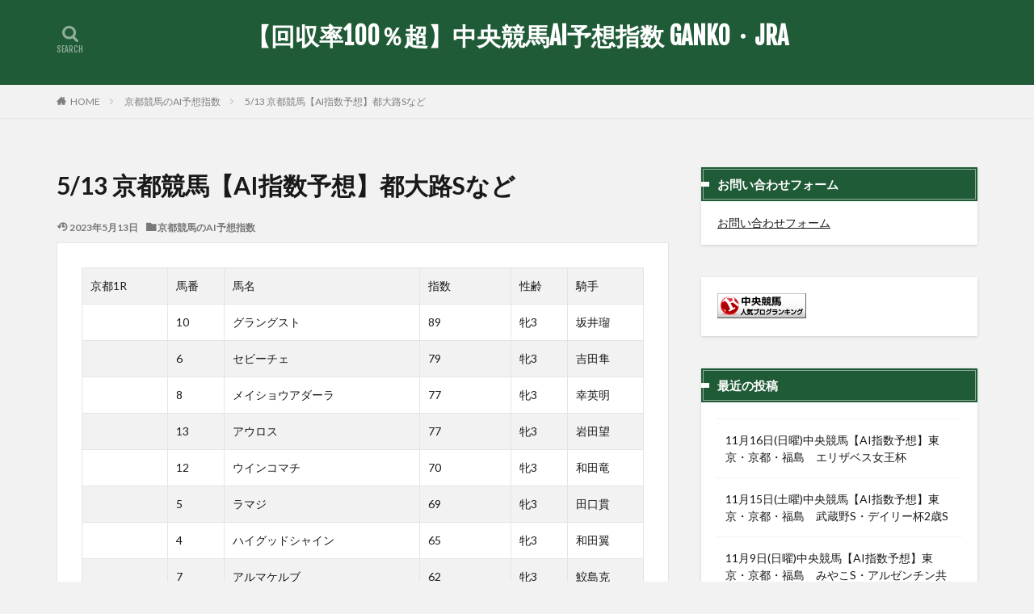

--- FILE ---
content_type: text/html; charset=UTF-8
request_url: https://jra-point.com/archives/3435
body_size: 15402
content:
<!DOCTYPE html><html dir="ltr" lang="ja" prefix="og: https://ogp.me/ns#" prefix="og: http://ogp.me/ns#"><head prefix="og: http://ogp.me/ns# fb: http://ogp.me/ns/fb# article: http://ogp.me/ns/article#"><meta charset="UTF-8"><link media="all" href="https://jra-point.com/wp-content/cache/autoptimize/css/autoptimize_b985b9d5129bcb3c0947b721a4667180.css" rel="stylesheet"><title>5/13 京都競馬【AI指数予想】都大路Sなど - 【回収率100％超】中央競馬AI予想指数 GANKO・JRA</title><meta name="description" content="京都1R 馬番 馬名 指数 性齢 騎手 10 グラングスト 89 牝3 坂井瑠 6 セビーチェ 79 牝3 吉" /><meta name="robots" content="max-image-preview:large" /><meta name="author" content="GANKO"/><link rel="canonical" href="https://jra-point.com/archives/3435" /><meta name="generator" content="All in One SEO (AIOSEO) 4.9.0" /><meta property="og:locale" content="ja_JP" /><meta property="og:site_name" content="【回収率100％超】中央競馬AI予想指数 GANKO・JRA -" /><meta property="og:type" content="article" /><meta property="og:title" content="5/13 京都競馬【AI指数予想】都大路Sなど - 【回収率100％超】中央競馬AI予想指数 GANKO・JRA" /><meta property="og:description" content="京都1R 馬番 馬名 指数 性齢 騎手 10 グラングスト 89 牝3 坂井瑠 6 セビーチェ 79 牝3 吉" /><meta property="og:url" content="https://jra-point.com/archives/3435" /><meta property="article:published_time" content="2023-05-12T16:05:28+00:00" /><meta property="article:modified_time" content="2023-05-12T17:19:55+00:00" /><meta name="twitter:card" content="summary_large_image" /><meta name="twitter:title" content="5/13 京都競馬【AI指数予想】都大路Sなど - 【回収率100％超】中央競馬AI予想指数 GANKO・JRA" /><meta name="twitter:description" content="京都1R 馬番 馬名 指数 性齢 騎手 10 グラングスト 89 牝3 坂井瑠 6 セビーチェ 79 牝3 吉" /> <script type="application/ld+json" class="aioseo-schema">{"@context":"https:\/\/schema.org","@graph":[{"@type":"BlogPosting","@id":"https:\/\/jra-point.com\/archives\/3435#blogposting","name":"5\/13 \u4eac\u90fd\u7af6\u99ac\u3010AI\u6307\u6570\u4e88\u60f3\u3011\u90fd\u5927\u8defS\u306a\u3069 - \u3010\u56de\u53ce\u7387100\uff05\u8d85\u3011\u4e2d\u592e\u7af6\u99acAI\u4e88\u60f3\u6307\u6570 GANKO\u30fbJRA","headline":"5\/13 \u4eac\u90fd\u7af6\u99ac\u3010AI\u6307\u6570\u4e88\u60f3\u3011\u90fd\u5927\u8defS\u306a\u3069","author":{"@id":"https:\/\/jra-point.com\/archives\/author\/admin#author"},"publisher":{"@id":"https:\/\/jra-point.com\/#organization"},"image":{"@type":"ImageObject","url":"https:\/\/jra-point.com\/wp-content\/uploads\/2023\/01\/fresa-e1749656714127.webp","width":500,"height":333},"datePublished":"2023-05-13T01:05:28+09:00","dateModified":"2023-05-13T02:19:55+09:00","inLanguage":"ja","mainEntityOfPage":{"@id":"https:\/\/jra-point.com\/archives\/3435#webpage"},"isPartOf":{"@id":"https:\/\/jra-point.com\/archives\/3435#webpage"},"articleSection":"\u4eac\u90fd\u7af6\u99ac\u306eAI\u4e88\u60f3\u6307\u6570"},{"@type":"BreadcrumbList","@id":"https:\/\/jra-point.com\/archives\/3435#breadcrumblist","itemListElement":[{"@type":"ListItem","@id":"https:\/\/jra-point.com#listItem","position":1,"name":"Home","item":"https:\/\/jra-point.com","nextItem":{"@type":"ListItem","@id":"https:\/\/jra-point.com\/archives\/category\/%e4%ba%ac%e9%83%bd%e7%ab%b6%e9%a6%ac%e3%81%aeai%e4%ba%88%e6%83%b3%e6%8c%87%e6%95%b0#listItem","name":"\u4eac\u90fd\u7af6\u99ac\u306eAI\u4e88\u60f3\u6307\u6570"}},{"@type":"ListItem","@id":"https:\/\/jra-point.com\/archives\/category\/%e4%ba%ac%e9%83%bd%e7%ab%b6%e9%a6%ac%e3%81%aeai%e4%ba%88%e6%83%b3%e6%8c%87%e6%95%b0#listItem","position":2,"name":"\u4eac\u90fd\u7af6\u99ac\u306eAI\u4e88\u60f3\u6307\u6570","item":"https:\/\/jra-point.com\/archives\/category\/%e4%ba%ac%e9%83%bd%e7%ab%b6%e9%a6%ac%e3%81%aeai%e4%ba%88%e6%83%b3%e6%8c%87%e6%95%b0","nextItem":{"@type":"ListItem","@id":"https:\/\/jra-point.com\/archives\/3435#listItem","name":"5\/13 \u4eac\u90fd\u7af6\u99ac\u3010AI\u6307\u6570\u4e88\u60f3\u3011\u90fd\u5927\u8defS\u306a\u3069"},"previousItem":{"@type":"ListItem","@id":"https:\/\/jra-point.com#listItem","name":"Home"}},{"@type":"ListItem","@id":"https:\/\/jra-point.com\/archives\/3435#listItem","position":3,"name":"5\/13 \u4eac\u90fd\u7af6\u99ac\u3010AI\u6307\u6570\u4e88\u60f3\u3011\u90fd\u5927\u8defS\u306a\u3069","previousItem":{"@type":"ListItem","@id":"https:\/\/jra-point.com\/archives\/category\/%e4%ba%ac%e9%83%bd%e7%ab%b6%e9%a6%ac%e3%81%aeai%e4%ba%88%e6%83%b3%e6%8c%87%e6%95%b0#listItem","name":"\u4eac\u90fd\u7af6\u99ac\u306eAI\u4e88\u60f3\u6307\u6570"}}]},{"@type":"Organization","@id":"https:\/\/jra-point.com\/#organization","name":"\u3010\u56de\u53ce\u7387100\uff05\u8d85\u3011\u4e2d\u592e\u7af6\u99acAI\u4e88\u60f3\u6307\u6570 GANKO\u30fbJRA","url":"https:\/\/jra-point.com\/"},{"@type":"Person","@id":"https:\/\/jra-point.com\/archives\/author\/admin#author","url":"https:\/\/jra-point.com\/archives\/author\/admin","name":"GANKO","image":{"@type":"ImageObject","@id":"https:\/\/jra-point.com\/archives\/3435#authorImage","url":"https:\/\/secure.gravatar.com\/avatar\/cff6b796064ff3139cff00d4b2b79169b6fc3400e80594eede13fbfdb0b87bc1?s=96&d=mm&r=g","width":96,"height":96,"caption":"GANKO"}},{"@type":"WebPage","@id":"https:\/\/jra-point.com\/archives\/3435#webpage","url":"https:\/\/jra-point.com\/archives\/3435","name":"5\/13 \u4eac\u90fd\u7af6\u99ac\u3010AI\u6307\u6570\u4e88\u60f3\u3011\u90fd\u5927\u8defS\u306a\u3069 - \u3010\u56de\u53ce\u7387100\uff05\u8d85\u3011\u4e2d\u592e\u7af6\u99acAI\u4e88\u60f3\u6307\u6570 GANKO\u30fbJRA","description":"\u4eac\u90fd1R \u99ac\u756a \u99ac\u540d \u6307\u6570 \u6027\u9f62 \u9a0e\u624b 10 \u30b0\u30e9\u30f3\u30b0\u30b9\u30c8 89 \u725d3 \u5742\u4e95\u7460 6 \u30bb\u30d3\u30fc\u30c1\u30a7 79 \u725d3 \u5409","inLanguage":"ja","isPartOf":{"@id":"https:\/\/jra-point.com\/#website"},"breadcrumb":{"@id":"https:\/\/jra-point.com\/archives\/3435#breadcrumblist"},"author":{"@id":"https:\/\/jra-point.com\/archives\/author\/admin#author"},"creator":{"@id":"https:\/\/jra-point.com\/archives\/author\/admin#author"},"image":{"@type":"ImageObject","url":"https:\/\/jra-point.com\/wp-content\/uploads\/2023\/01\/fresa-e1749656714127.webp","@id":"https:\/\/jra-point.com\/archives\/3435\/#mainImage","width":500,"height":333},"primaryImageOfPage":{"@id":"https:\/\/jra-point.com\/archives\/3435#mainImage"},"datePublished":"2023-05-13T01:05:28+09:00","dateModified":"2023-05-13T02:19:55+09:00"},{"@type":"WebSite","@id":"https:\/\/jra-point.com\/#website","url":"https:\/\/jra-point.com\/","name":"\u3010\u56de\u53ce\u7387100\uff05\u8d85\u3011\u4e2d\u592e\u7af6\u99acAI\u4e88\u60f3\u6307\u6570 GANKO\u30fbJRA","inLanguage":"ja","publisher":{"@id":"https:\/\/jra-point.com\/#organization"}}]}</script> <link rel='dns-prefetch' href='//www.googletagmanager.com' /><link rel="https://api.w.org/" href="https://jra-point.com/wp-json/" /><link rel="alternate" title="JSON" type="application/json" href="https://jra-point.com/wp-json/wp/v2/posts/3435" /><link rel="alternate" title="oEmbed (JSON)" type="application/json+oembed" href="https://jra-point.com/wp-json/oembed/1.0/embed?url=https%3A%2F%2Fjra-point.com%2Farchives%2F3435" /><link rel="alternate" title="oEmbed (XML)" type="text/xml+oembed" href="https://jra-point.com/wp-json/oembed/1.0/embed?url=https%3A%2F%2Fjra-point.com%2Farchives%2F3435&#038;format=xml" /><meta name="generator" content="Site Kit by Google 1.156.0" /><link class="css-async" rel href="https://jra-point.com/wp-content/themes/the-thor/css/icon.min.css"><link class="css-async" rel href="https://fonts.googleapis.com/css?family=Lato:100,300,400,700,900"><link class="css-async" rel href="https://fonts.googleapis.com/css?family=Fjalla+One"><link rel="canonical" href="https://jra-point.com/archives/3435" /> <script src="https://ajax.googleapis.com/ajax/libs/jquery/1.12.4/jquery.min.js"></script> <meta http-equiv="X-UA-Compatible" content="IE=edge"><meta name="viewport" content="width=device-width, initial-scale=1, viewport-fit=cover"/><style>.widget.widget_nav_menu ul.menu{border-color: rgba(32,91,55,0.15);}.widget.widget_nav_menu ul.menu li{border-color: rgba(32,91,55,0.75);}.widget.widget_nav_menu ul.menu .sub-menu li{border-color: rgba(32,91,55,0.15);}.widget.widget_nav_menu ul.menu .sub-menu li .sub-menu li:first-child{border-color: rgba(32,91,55,0.15);}.widget.widget_nav_menu ul.menu li a:hover{background-color: rgba(32,91,55,0.75);}.widget.widget_nav_menu ul.menu .current-menu-item > a{background-color: rgba(32,91,55,0.75);}.widget.widget_nav_menu ul.menu li .sub-menu li a:before {color:#205b37;}.widget.widget_nav_menu ul.menu li a{background-color:#205b37;}.widget.widget_nav_menu ul.menu .sub-menu a:hover{color:#205b37;}.widget.widget_nav_menu ul.menu .sub-menu .current-menu-item a{color:#205b37;}.widget.widget_categories ul{border-color: rgba(32,91,55,0.15);}.widget.widget_categories ul li{border-color: rgba(32,91,55,0.75);}.widget.widget_categories ul .children li{border-color: rgba(32,91,55,0.15);}.widget.widget_categories ul .children li .children li:first-child{border-color: rgba(32,91,55,0.15);}.widget.widget_categories ul li a:hover{background-color: rgba(32,91,55,0.75);}.widget.widget_categories ul .current-menu-item > a{background-color: rgba(32,91,55,0.75);}.widget.widget_categories ul li .children li a:before {color:#205b37;}.widget.widget_categories ul li a{background-color:#205b37;}.widget.widget_categories ul .children a:hover{color:#205b37;}.widget.widget_categories ul .children .current-menu-item a{color:#205b37;}.widgetSearch__input:hover{border-color:#205b37;}.widgetCatTitle{background-color:#205b37;}.widgetCatTitle__inner{background-color:#205b37;}.widgetSearch__submit:hover{background-color:#205b37;}.widgetProfile__sns{background-color:#205b37;}.widget.widget_calendar .calendar_wrap tbody a:hover{background-color:#205b37;}.widget ul li a:hover{color:#205b37;}.widget.widget_rss .rsswidget:hover{color:#205b37;}.widget.widget_tag_cloud a:hover{background-color:#205b37;}.widget select:hover{border-color:#205b37;}.widgetSearch__checkLabel:hover:after{border-color:#205b37;}.widgetSearch__check:checked .widgetSearch__checkLabel:before, .widgetSearch__check:checked + .widgetSearch__checkLabel:before{border-color:#205b37;}.widgetTab__item.current{border-top-color:#205b37;}.widgetTab__item:hover{border-top-color:#205b37;}.searchHead__title{background-color:#205b37;}.searchHead__submit:hover{color:#205b37;}.menuBtn__close:hover{color:#205b37;}.menuBtn__link:hover{color:#205b37;}@media only screen and (min-width: 992px){.menuBtn__link {background-color:#205b37;}}.t-headerCenter .menuBtn__link:hover{color:#205b37;}.searchBtn__close:hover{color:#205b37;}.searchBtn__link:hover{color:#205b37;}.breadcrumb__item a:hover{color:#205b37;}.pager__item{color:#205b37;}.pager__item:hover, .pager__item-current{background-color:#205b37; color:#fff;}.page-numbers{color:#205b37;}.page-numbers:hover, .page-numbers.current{background-color:#205b37; color:#fff;}.pagePager__item{color:#205b37;}.pagePager__item:hover, .pagePager__item-current{background-color:#205b37; color:#fff;}.heading a:hover{color:#205b37;}.eyecatch__cat{background-color:#205b37;}.the__category{background-color:#205b37;}.dateList__item a:hover{color:#205b37;}.controllerFooter__item:last-child{background-color:#205b37;}.controllerFooter__close{background-color:#205b37;}.bottomFooter__topBtn{background-color:#205b37;}.mask-color{background-color:#205b37;}.mask-colorgray{background-color:#205b37;}.pickup3__item{background-color:#205b37;}.categoryBox__title{color:#205b37;}.comments__list .comment-meta{background-color:#205b37;}.comment-respond .submit{background-color:#205b37;}.prevNext__pop{background-color:#205b37;}.swiper-pagination-bullet-active{background-color:#205b37;}.swiper-slider .swiper-button-next, .swiper-slider .swiper-container-rtl .swiper-button-prev, .swiper-slider .swiper-button-prev, .swiper-slider .swiper-container-rtl .swiper-button-next	{background-color:#205b37;}body{background:#f2f2f2 url(https://thor-demo.fit-theme.com/wp-content/uploads/2018/12/haikei.jpg) repeat center center;}.t-headerColor .l-header{background-color:#205b37;}.t-headerColor .globalNavi::before{background: -webkit-gradient(linear,left top,right top,color-stop(0%,rgba(255,255,255,0)),color-stop(100%,#205b37));}.t-headerColor .subNavi__link-pickup:hover{color:#205b37;}.snsFooter{background-color:#205b37}.widget-main .heading.heading-widget{background-color:#205b37}.widget-main .heading.heading-widgetsimple{background-color:#205b37}.widget-main .heading.heading-widgetsimplewide{background-color:#205b37}.widget-main .heading.heading-widgetwide{background-color:#205b37}.widget-main .heading.heading-widgetbottom:before{border-color:#205b37}.widget-main .heading.heading-widgetborder{border-color:#205b37}.widget-main .heading.heading-widgetborder::before,.widget-main .heading.heading-widgetborder::after{background-color:#205b37}.widget-side .heading.heading-widget{background-color:#205b37}.widget-side .heading.heading-widgetsimple{background-color:#205b37}.widget-side .heading.heading-widgetsimplewide{background-color:#205b37}.widget-side .heading.heading-widgetwide{background-color:#205b37}.widget-side .heading.heading-widgetbottom:before{border-color:#205b37}.widget-side .heading.heading-widgetborder{border-color:#205b37}.widget-side .heading.heading-widgetborder::before,.widget-side .heading.heading-widgetborder::after{background-color:#205b37}.widget-foot .heading.heading-widget{background-color:#205b37}.widget-foot .heading.heading-widgetsimple{background-color:#205b37}.widget-foot .heading.heading-widgetsimplewide{background-color:#205b37}.widget-foot .heading.heading-widgetwide{background-color:#205b37}.widget-foot .heading.heading-widgetbottom:before{border-color:#205b37}.widget-foot .heading.heading-widgetborder{border-color:#205b37}.widget-foot .heading.heading-widgetborder::before,.widget-foot .heading.heading-widgetborder::after{background-color:#205b37}.widget-menu .heading.heading-widget{background-color:#205b37}.widget-menu .heading.heading-widgetsimple{background-color:#205b37}.widget-menu .heading.heading-widgetsimplewide{background-color:#205b37}.widget-menu .heading.heading-widgetwide{background-color:#205b37}.widget-menu .heading.heading-widgetbottom:before{border-color:#205b37}.widget-menu .heading.heading-widgetborder{border-color:#205b37}.widget-menu .heading.heading-widgetborder::before,.widget-menu .heading.heading-widgetborder::after{background-color:#205b37}.still{height: 260px;}@media only screen and (min-width: 768px){.still {height: 450px;}}.swiper-slide2.mask.mask-color{background-color:#c2e2ba}.swiper-slide3.mask.mask-color{background-color:#ddc1c1}.rankingBox__bg{background-color:#205b37}.the__ribbon{background-color:#dd5454}.the__ribbon:after{border-left-color:#dd5454; border-right-color:#dd5454}.eyecatch__link.eyecatch__link-mask:hover::after {background-color: rgba(198,145,180,0.5);}.eyecatch__link.eyecatch__link-maskzoom:hover::after {background-color: rgba(198,145,180,0.5);}.eyecatch__link.eyecatch__link-maskzoomrotate:hover::after {background-color: rgba(198,145,180,0.5);}.content .afTagBox__btnDetail{background-color:#205b37;}.widget .widgetAfTag__btnDetail{background-color:#205b37;}.content .afTagBox__btnAf{background-color:#205b37;}.widget .widgetAfTag__btnAf{background-color:#205b37;}.content a{color:#0048ff;}.phrase a{color:#0048ff;}.content .sitemap li a:hover{color:#0048ff;}.content h2 a:hover,.content h3 a:hover,.content h4 a:hover,.content h5 a:hover{color:#0048ff;}.content ul.menu li a:hover{color:#0048ff;}.content .es-LiconBox:before{background-color:#a83f3f;}.content .es-LiconCircle:before{background-color:#a83f3f;}.content .es-BTiconBox:before{background-color:#a83f3f;}.content .es-BTiconCircle:before{background-color:#a83f3f;}.content .es-BiconObi{border-color:#a83f3f;}.content .es-BiconCorner:before{background-color:#a83f3f;}.content .es-BiconCircle:before{background-color:#a83f3f;}.content .es-BmarkHatena::before{background-color:#005293;}.content .es-BmarkExcl::before{background-color:#b60105;}.content .es-BmarkQ::before{background-color:#005293;}.content .es-BmarkQ::after{border-top-color:#005293;}.content .es-BmarkA::before{color:#b60105;}.content .es-BsubTradi::before{color:#ffffff;background-color:#b60105;border-color:#b60105;}.btn__link-primary{color:#ffffff; background-color:#0fe213;}.content .btn__link-primary{color:#ffffff; background-color:#0fe213;}.searchBtn__contentInner .btn__link-search{color:#ffffff; background-color:#0fe213;}.btn__link-secondary{color:#ffffff; background-color:#3f3f3f;}.content .btn__link-secondary{color:#ffffff; background-color:#3f3f3f;}.btn__link-search{color:#ffffff; background-color:#3f3f3f;}.btn__link-normal{color:#3f3f3f;}.content .btn__link-normal{color:#3f3f3f;}.btn__link-normal:hover{background-color:#3f3f3f;}.content .btn__link-normal:hover{background-color:#3f3f3f;}.comments__list .comment-reply-link{color:#3f3f3f;}.comments__list .comment-reply-link:hover{background-color:#3f3f3f;}@media only screen and (min-width: 992px){.subNavi__link-pickup{color:#3f3f3f;}}@media only screen and (min-width: 992px){.subNavi__link-pickup:hover{background-color:#3f3f3f;}}.partsH2-12 h2{color:#191919; border-left-color:#8fa8bf; border-bottom-color:#d8d8d8;}.partsH3-25 h3{color:#191919; background-color:#9cedd3;}.partsH3-25 h3::after{border-top-color:#9cedd3;}.content h4{color:#191919}.content h5{color:#191919}.content ul > li::before{color:#dd9b9b;}.content ul{color:#191919;}.content ol > li::before{color:#a83f3f; border-color:#a83f3f;}.content ol > li > ol > li::before{background-color:#a83f3f; border-color:#a83f3f;}.content ol > li > ol > li > ol > li::before{color:#a83f3f; border-color:#a83f3f;}.content ol{color:#191919;}.content .balloon .balloon__text{color:#191919; background-color:#f2f2f2;}.content .balloon .balloon__text-left:before{border-left-color:#f2f2f2;}.content .balloon .balloon__text-right:before{border-right-color:#f2f2f2;}.content .balloon-boder .balloon__text{color:#191919; background-color:#ffffff;  border-color:#d8d8d8;}.content .balloon-boder .balloon__text-left:before{border-left-color:#d8d8d8;}.content .balloon-boder .balloon__text-left:after{border-left-color:#ffffff;}.content .balloon-boder .balloon__text-right:before{border-right-color:#d8d8d8;}.content .balloon-boder .balloon__text-right:after{border-right-color:#ffffff;}.content blockquote{color:#191919; background-color:#f2f2f2;}.content blockquote::before{color:#d8d8d8;}.content table{color:#191919; border-top-color:#E5E5E5; border-left-color:#E5E5E5;}.content table th{background:#7f7f7f; color:#ffffff; ;border-right-color:#E5E5E5; border-bottom-color:#E5E5E5;}.content table td{background:#ffffff; ;border-right-color:#E5E5E5; border-bottom-color:#E5E5E5;}.content table tr:nth-child(odd) td{background-color:#f2f2f2;}</style><meta property="og:site_name" content="【回収率100％超】中央競馬AI予想指数 GANKO・JRA" /><meta property="og:type" content="article" /><meta property="og:title" content="5/13 京都競馬【AI指数予想】都大路Sなど" /><meta property="og:description" content="京都1R 馬番 馬名 指数 性齢 騎手 10 グラングスト 89 牝3 坂井瑠 6 セビーチェ 79 牝3 吉田隼 8 メイショウアダーラ 77 牝3 幸英明 13 アウロス 77 牝3 岩田望 12 ウインコマチ 70 牝3 和田竜 5 " /><meta property="og:url" content="https://jra-point.com/archives/3435" /><meta property="og:image" content="https://jra-point.com/wp-content/uploads/2023/01/fresa-768x512.webp" /><meta name="twitter:card" content="summary_large_image" /><meta name="twitter:site" content="@keibapoint" />  <script defer src="https://www.googletagmanager.com/gtag/js?id=G-G5TL6W1Y2X"></script> <script defer src="[data-uri]"></script> </head><body class="t-naviNoneSp t-headerCenter t-headerColor t-footerFixed" id="top"><header class="l-header l-header-border"><div class="container container-header"><meta name="referrer" content="unsafe-url"><p class="siteTitle"><a class="siteTitle__link" href="https://jra-point.com">【回収率100％超】中央競馬AI予想指数 GANKO・JRA </a></p><nav class="subNavi"></nav><div class="searchBtn searchBtn-zero"> <input class="searchBtn__checkbox" id="searchBtn-checkbox" type="checkbox"> <label class="searchBtn__link searchBtn__link-text icon-search" for="searchBtn-checkbox"></label> <label class="searchBtn__unshown" for="searchBtn-checkbox"></label><div class="searchBtn__content"><div class="searchBtn__scroll"><label class="searchBtn__close" for="searchBtn-checkbox"><i class="icon-close"></i>CLOSE</label><div class="searchBtn__contentInner"><aside class="widget"><div class="widgetSearch"><h3 class="heading heading-tertiary">キーワード</h3><form class="widgetSearch__flex" method="get" action="https://jra-point.com" target="_top"> <input class="widgetSearch__input" type="text" maxlength="50" name="s" placeholder="キーワードを入力" value=""> <button class="widgetSearch__submit icon-search" type="submit" value="search"></button></form></div></aside></div></div></div></div></div></header><div class="l-headerBottom"></div><div class="wider"><div class="breadcrumb"><ul class="breadcrumb__list container"><li class="breadcrumb__item icon-home"><a href="https://jra-point.com">HOME</a></li><li class="breadcrumb__item"><a href="https://jra-point.com/archives/category/%e4%ba%ac%e9%83%bd%e7%ab%b6%e9%a6%ac%e3%81%aeai%e4%ba%88%e6%83%b3%e6%8c%87%e6%95%b0">京都競馬のAI予想指数</a></li><li class="breadcrumb__item breadcrumb__item-current"><a href="https://jra-point.com/archives/3435">5/13 京都競馬【AI指数予想】都大路Sなど</a></li></ul></div></div><div class="l-wrapper"><main class="l-main"><div class="dividerBottom"><h1 class="heading heading-primary">5/13 京都競馬【AI指数予想】都大路Sなど</h1><ul class="dateList dateList-main"><li class="dateList__item icon-update">2023年5月13日</li><li class="dateList__item icon-folder"><a href="https://jra-point.com/archives/category/%e4%ba%ac%e9%83%bd%e7%ab%b6%e9%a6%ac%e3%81%aeai%e4%ba%88%e6%83%b3%e6%8c%87%e6%95%b0" rel="category tag">京都競馬のAI予想指数</a></li></ul><div class="postContents u-border"><section class="content partsH2-12 partsH3-25"><table width="435"><tbody><tr><td width="68">京都1R</td><td width="42">馬番</td><td width="154">馬名</td><td width="72">指数</td><td width="42">性齢</td><td width="57">騎手</td></tr><tr><td></td><td>10</td><td>グラングスト</td><td>89</td><td>牝3</td><td>坂井瑠</td></tr><tr><td></td><td>6</td><td>セビーチェ</td><td>79</td><td>牝3</td><td>吉田隼</td></tr><tr><td></td><td>8</td><td>メイショウアダーラ</td><td>77</td><td>牝3</td><td>幸英明</td></tr><tr><td></td><td>13</td><td>アウロス</td><td>77</td><td>牝3</td><td>岩田望</td></tr><tr><td></td><td>12</td><td>ウインコマチ</td><td>70</td><td>牝3</td><td>和田竜</td></tr><tr><td></td><td>5</td><td>ラマジ</td><td>69</td><td>牝3</td><td>田口貫</td></tr><tr><td></td><td>4</td><td>ハイグッドシャイン</td><td>65</td><td>牝3</td><td>和田翼</td></tr><tr><td></td><td>7</td><td>アルマケルブ</td><td>62</td><td>牝3</td><td>鮫島克</td></tr><tr><td></td><td>1</td><td>フローラサンライズ</td><td>61</td><td>牝3</td><td>国分恭</td></tr><tr><td></td><td>3</td><td>エリカエクラ</td><td>61</td><td>牝3</td><td>北村友</td></tr><tr><td></td><td>9</td><td>ティータイム</td><td>61</td><td>牝3</td><td>中井裕</td></tr><tr><td></td><td>11</td><td>ブライテン</td><td>49</td><td>牝3</td><td>太宰啓</td></tr><tr><td></td><td>2</td><td>クリノキスミント</td><td>42</td><td>牝3</td><td>酒井学</td></tr><tr><td></td><td></td><td></td><td></td><td></td><td></td></tr><tr><td></td><td></td><td></td><td></td><td></td><td></td></tr><tr><td>京都2R</td><td>馬番</td><td>馬名</td><td>指数</td><td>性齢</td><td>騎手</td></tr><tr><td></td><td>3</td><td>モズバンディット</td><td>93</td><td>牡3</td><td>幸英明</td></tr><tr><td></td><td>5</td><td>エーティータキオン</td><td>76</td><td>牡3</td><td>酒井学</td></tr><tr><td></td><td>4</td><td>アッチェレランド</td><td>75</td><td>牡3</td><td>坂井瑠</td></tr><tr><td></td><td>2</td><td>アットアブラスト</td><td>73</td><td>牡3</td><td>松若風</td></tr><tr><td></td><td>10</td><td>パープルクラウド</td><td>68</td><td>牡3</td><td>和田竜</td></tr><tr><td></td><td>9</td><td>ヨンダイメ</td><td>64</td><td>牡3</td><td>水口優</td></tr><tr><td></td><td>7</td><td>クリスプオブウォー</td><td>60</td><td>牡3</td><td>田口貫</td></tr><tr><td></td><td>1</td><td>イチゴホイップ</td><td>57</td><td>牝3</td><td>古川吉</td></tr><tr><td></td><td>8</td><td>モストロネーロ</td><td>52</td><td>牡3</td><td>小牧太</td></tr><tr><td></td><td>6</td><td>ウインリージェント</td><td>38</td><td>牡3</td><td>加藤祥</td></tr><tr><td></td><td></td><td></td><td></td><td></td><td></td></tr><tr><td></td><td></td><td></td><td></td><td></td><td></td></tr><tr><td>京都3R</td><td>馬番</td><td>馬名</td><td>指数</td><td>性齢</td><td>騎手</td></tr><tr><td></td><td>8</td><td>チアーズ</td><td>86</td><td>牝3</td><td>藤岡佑</td></tr><tr><td></td><td>1</td><td>ヴェロス</td><td>83</td><td>牝3</td><td>吉田隼</td></tr><tr><td></td><td>10</td><td>セレスティアリティ</td><td>80</td><td>牝3</td><td>北村友</td></tr><tr><td></td><td>15</td><td>ウインフランシーズ</td><td>73</td><td>牝3</td><td>松若風</td></tr><tr><td></td><td>6</td><td>ツーウィング</td><td>72</td><td>牝3</td><td>鮫島克</td></tr><tr><td></td><td>12</td><td>メイショウノブカ</td><td>72</td><td>牝3</td><td>武豊</td></tr><tr><td></td><td>11</td><td>ポンテニオ</td><td>70</td><td>牝3</td><td>泉谷楓</td></tr><tr><td></td><td>14</td><td>エムズシップ</td><td>68</td><td>牝3</td><td>幸英明</td></tr><tr><td></td><td>3</td><td>ショウナンハルカゼ</td><td>66</td><td>牝3</td><td>藤岡康</td></tr><tr><td></td><td>13</td><td>コスモフランメ</td><td>59</td><td>牝3</td><td>高倉稜</td></tr><tr><td></td><td>4</td><td>リリーバローズ</td><td>57</td><td>牝3</td><td>小沢大</td></tr><tr><td></td><td>7</td><td>ヴェルミセル</td><td>56</td><td>牝3</td><td>和田竜</td></tr><tr><td></td><td>5</td><td>クイーンノジョウ</td><td>50</td><td>牝3</td><td>坂井瑠</td></tr><tr><td></td><td>2</td><td>チャンスドゥアスク</td><td>49</td><td>牝3</td><td>岩田望</td></tr><tr><td></td><td>9</td><td>トゥルーサンライズ</td><td>41</td><td>牝3</td><td>秋山真</td></tr><tr><td></td><td></td><td></td><td></td><td></td><td></td></tr><tr><td></td><td></td><td></td><td></td><td></td><td></td></tr><tr><td>京都4R</td><td>馬番</td><td>馬名</td><td>指数</td><td>性齢</td><td>騎手</td></tr><tr><td></td><td>8</td><td>ガットネロ</td><td>93</td><td>牝3</td><td>岩田望</td></tr><tr><td></td><td>13</td><td>マチカゼ</td><td>88</td><td>牡3</td><td>鮫島克</td></tr><tr><td></td><td>5</td><td>ダノンヒューマ</td><td>77</td><td>牡3</td><td>坂井瑠</td></tr><tr><td></td><td>6</td><td>ジョーイルムシュ</td><td>77</td><td>牝3</td><td>北村友</td></tr><tr><td></td><td>1</td><td>イズミアマゾネス</td><td>72</td><td>牝3</td><td>小沢大</td></tr><tr><td></td><td>14</td><td>エールレヴリー</td><td>69</td><td>牝3</td><td>池添謙</td></tr><tr><td></td><td>10</td><td>ケイティベガ</td><td>68</td><td>牝3</td><td>泉谷楓</td></tr><tr><td></td><td>4</td><td>ウインジュルネ</td><td>66</td><td>牡3</td><td>和田竜</td></tr><tr><td></td><td>7</td><td>ニホンピロソラーナ</td><td>64</td><td>牝3</td><td>田口貫</td></tr><tr><td></td><td>3</td><td>シュハリ</td><td>60</td><td>牡3</td><td>国分恭</td></tr><tr><td></td><td>15</td><td>サウンドジャッカル</td><td>58</td><td>牡3</td><td>幸英明</td></tr><tr><td></td><td>16</td><td>クワイエットドーン</td><td>56</td><td>牡3</td><td>広瀬航</td></tr><tr><td></td><td>9</td><td>マテンロウシップ</td><td>48</td><td>牡3</td><td>横山典</td></tr><tr><td></td><td>12</td><td>ダンツフロンテ</td><td>41</td><td>牡3</td><td>和田翼</td></tr><tr><td></td><td>2</td><td>ゴートゥファースト</td><td>&#8211;</td><td>牡3</td><td>武豊</td></tr><tr><td></td><td>11</td><td>バージャンフォース</td><td>&#8211;</td><td>牡3</td><td>国分優</td></tr><tr><td></td><td></td><td></td><td></td><td></td><td></td></tr><tr><td></td><td></td><td></td><td></td><td></td><td></td></tr><tr><td>京都5R</td><td>馬番</td><td>馬名</td><td>指数</td><td>性齢</td><td>騎手</td></tr><tr><td></td><td>9</td><td>ポルトドール</td><td>92</td><td>牡3</td><td>岩田望</td></tr><tr><td></td><td>10</td><td>マテンロウジョイ</td><td>88</td><td>牡3</td><td>藤岡康</td></tr><tr><td></td><td>8</td><td>スイープアワーズ</td><td>80</td><td>牡3</td><td>武豊</td></tr><tr><td></td><td>3</td><td>ヤマカツラナウェイ</td><td>76</td><td>牡3</td><td>和田竜</td></tr><tr><td></td><td>4</td><td>キタサンエルピス</td><td>75</td><td>牝3</td><td>横山典</td></tr><tr><td></td><td>11</td><td>ツクヨミ</td><td>73</td><td>牡3</td><td>吉田隼</td></tr><tr><td></td><td>5</td><td>ツィスカリーゼ</td><td>68</td><td>牡3</td><td>幸英明</td></tr><tr><td></td><td>6</td><td>ランドヴァッサー</td><td>60</td><td>牝3</td><td>小沢大</td></tr><tr><td></td><td>2</td><td>ニホンピロパークス</td><td>53</td><td>牝3</td><td>水口優</td></tr><tr><td></td><td>7</td><td>カフネ</td><td>49</td><td>牝3</td><td>田口貫</td></tr><tr><td></td><td>1</td><td>サンライズビヨンド</td><td>&#8211;</td><td>牡3</td><td>坂井瑠</td></tr></tbody></table><div class="btn btn-center"><p><span style="font-size: 14pt;">netkeibaでプロデビューしてからの<span style="color: #ff0000;"><strong>GIの<span style="background-color: #ccffcc;">通算</span>回収率</strong></span>＝<strong><span style="background-color: #ffff00;">115％</span></strong></span></p><p>↓阪神JFで大当たり</p><p><img fetchpriority="high" decoding="async" class="alignnone size-full wp-image-18723" src="https://keiba-point.com/wp-content/uploads/2024/12/12f6608d-9d21-4ccb-badd-9d6ff56cea3d.png" alt="" width="605" height="429" /></p><p><span style="font-size: 14pt;"><strong>ホープフルSの予想は<span style="text-decoration: underline; color: #0000ff;"><a style="color: #0000ff; text-decoration: underline;" href="https://yoso.netkeiba.com/?pid=yosoka_profile&amp;id=532" target="_blank" rel="noopener">コチラ</a></span></strong></span></p></div><table width="435"><tbody><tr><td width="68">京都6R</td><td width="42">馬番</td><td width="154">馬名</td><td width="72">指数</td><td width="42">性齢</td><td width="57">騎手</td></tr><tr><td></td><td>1</td><td>トーホウデュラン</td><td>91</td><td>牡4</td><td>鮫島克</td></tr><tr><td></td><td>5</td><td>ブレーヴジャッカル</td><td>82</td><td>ｾﾝ5</td><td>坂井瑠</td></tr><tr><td></td><td>13</td><td>バンベルク</td><td>77</td><td>牡5</td><td>藤岡佑</td></tr><tr><td></td><td>2</td><td>アルバリーニョ</td><td>76</td><td>牝5</td><td>岩田望</td></tr><tr><td></td><td>7</td><td>フリークボンバー</td><td>74</td><td>牡6</td><td>吉田隼</td></tr><tr><td></td><td>14</td><td>スピリットワールド</td><td>72</td><td>牡4</td><td>武豊</td></tr><tr><td></td><td>3</td><td>カレンラファータ</td><td>71</td><td>牝4</td><td>池添謙</td></tr><tr><td></td><td>9</td><td>エイシンデュエラー</td><td>67</td><td>牡4</td><td>松若風</td></tr><tr><td></td><td>16</td><td>ワンダーウィルク</td><td>67</td><td>牡4</td><td>荻野琢</td></tr><tr><td></td><td>11</td><td>ワックスリリカル</td><td>66</td><td>牝4</td><td>幸英明</td></tr><tr><td></td><td>12</td><td>ケイティレインボー</td><td>59</td><td>牡4</td><td>加藤祥</td></tr><tr><td></td><td>6</td><td>コマンダンテ</td><td>58</td><td>ｾﾝ5</td><td>和田竜</td></tr><tr><td></td><td>8</td><td>メッセージソング</td><td>56</td><td>牡4</td><td>小沢大</td></tr><tr><td></td><td>10</td><td>タガノミア</td><td>56</td><td>牝4</td><td>太宰啓</td></tr><tr><td></td><td>4</td><td>ルパルテール</td><td>55</td><td>牝4</td><td>田口貫</td></tr><tr><td></td><td>15</td><td>キトゥンズワルツ</td><td>51</td><td>牝5</td><td>北村友</td></tr><tr><td></td><td></td><td></td><td></td><td></td><td></td></tr><tr><td></td><td></td><td></td><td></td><td></td><td></td></tr><tr><td>京都7R</td><td>馬番</td><td>馬名</td><td>指数</td><td>性齢</td><td>騎手</td></tr><tr><td></td><td>7</td><td>ジュストコル</td><td>92</td><td>牡5</td><td>岩田望</td></tr><tr><td></td><td>14</td><td>ブッシュガーデン</td><td>90</td><td>牝4</td><td>鮫島克</td></tr><tr><td></td><td>12</td><td>チャーミングアクト</td><td>84</td><td>牝6</td><td>酒井学</td></tr><tr><td></td><td>6</td><td>アドヴァイス</td><td>83</td><td>牝4</td><td>幸英明</td></tr><tr><td></td><td>10</td><td>ロードラスター</td><td>71</td><td>牡5</td><td>松若風</td></tr><tr><td></td><td>3</td><td>トーホウラビアン</td><td>66</td><td>牝4</td><td>高倉稜</td></tr><tr><td></td><td>9</td><td>シゲルセンム</td><td>66</td><td>牝5</td><td>秋山真</td></tr><tr><td></td><td>11</td><td>ヒノクニ</td><td>66</td><td>牝4</td><td>田口貫</td></tr><tr><td></td><td>13</td><td>ベジェサ</td><td>66</td><td>牝4</td><td>池添謙</td></tr><tr><td></td><td>16</td><td>オステリア</td><td>66</td><td>牡4</td><td>松田大</td></tr><tr><td></td><td>15</td><td>シゲルファンノユメ</td><td>65</td><td>牡4</td><td>坂井瑠</td></tr><tr><td></td><td>1</td><td>ブリュットミレジメ</td><td>62</td><td>牡4</td><td>川島信</td></tr><tr><td></td><td>4</td><td>セイレーン</td><td>59</td><td>牝5</td><td>小沢大</td></tr><tr><td></td><td>8</td><td>メイショウカイト</td><td>59</td><td>牝5</td><td>泉谷楓</td></tr><tr><td></td><td>2</td><td>テーオースパロー</td><td>57</td><td>牡4</td><td>和田竜</td></tr><tr><td></td><td>5</td><td>メイショウイジゲン</td><td>43</td><td>牡5</td><td>国分恭</td></tr><tr><td></td><td></td><td></td><td></td><td></td><td></td></tr><tr><td></td><td></td><td></td><td></td><td></td><td></td></tr><tr><td>京都8R</td><td>馬番</td><td>馬名</td><td>指数</td><td>性齢</td><td>騎手</td></tr><tr><td></td><td>1</td><td>ザメイダン</td><td>&#8211;</td><td>牡7</td><td>上野翔</td></tr><tr><td></td><td>2</td><td>ホッコーハナミチ</td><td>&#8211;</td><td>ｾﾝ5</td><td>黒岩悠</td></tr><tr><td></td><td>3</td><td>トライフォーリアル</td><td>&#8211;</td><td>ｾﾝ6</td><td>五十嵐</td></tr><tr><td></td><td>4</td><td>ポルタフォリオ</td><td>&#8211;</td><td>牡5</td><td>北沢伸</td></tr><tr><td></td><td>5</td><td>ウインガヴァナー</td><td>&#8211;</td><td>牡5</td><td>熊沢重</td></tr><tr><td></td><td>6</td><td>リアム</td><td>&#8211;</td><td>牡6</td><td>蓑島靖</td></tr><tr><td></td><td>7</td><td>テリオスルイ</td><td>&#8211;</td><td>牡5</td><td>中村将</td></tr><tr><td></td><td>8</td><td>メイショウアツイタ</td><td>&#8211;</td><td>牡5</td><td>難波剛</td></tr><tr><td></td><td>9</td><td>ビーマイオーシャン</td><td>&#8211;</td><td>牡6</td><td>小牧加</td></tr><tr><td></td><td>10</td><td>ダイシンクローバー</td><td>&#8211;</td><td>ｾﾝ7</td><td>森一馬</td></tr><tr><td></td><td>11</td><td>セデックカズマ</td><td>&#8211;</td><td>牡7</td><td>平沢健</td></tr><tr><td></td><td></td><td></td><td></td><td></td><td></td></tr><tr><td></td><td></td><td></td><td></td><td></td><td></td></tr><tr><td>京都9R</td><td>馬番</td><td>馬名</td><td>指数</td><td>性齢</td><td>騎手</td></tr><tr><td></td><td>7</td><td>ウインルーティン</td><td>82</td><td>牡3</td><td>和田竜</td></tr><tr><td></td><td>10</td><td>アイザックバローズ</td><td>81</td><td>牡3</td><td>岩田望</td></tr><tr><td></td><td>1</td><td>ヨリキリ</td><td>79</td><td>牡3</td><td>池添謙</td></tr><tr><td></td><td>12</td><td>ダズリングブレイヴ</td><td>76</td><td>牡3</td><td>北村友</td></tr><tr><td></td><td>11</td><td>ブレイヴロッカー</td><td>74</td><td>牡3</td><td>藤岡康</td></tr><tr><td></td><td>2</td><td>カネフラ</td><td>72</td><td>牡3</td><td>坂井瑠</td></tr><tr><td></td><td>6</td><td>アンテロース</td><td>72</td><td>牡3</td><td>吉田隼</td></tr><tr><td></td><td>9</td><td>パールロード</td><td>72</td><td>牡3</td><td>藤岡佑</td></tr><tr><td></td><td>3</td><td>サスケ</td><td>69</td><td>牡3</td><td>武豊</td></tr><tr><td></td><td>4</td><td>リミットバスター</td><td>60</td><td>牡3</td><td>高倉稜</td></tr><tr><td></td><td>5</td><td>フリンジティアラ</td><td>54</td><td>牝3</td><td>松若風</td></tr><tr><td></td><td>8</td><td>ムーンローバー</td><td>48</td><td>牡3</td><td>広瀬航</td></tr><tr><td></td><td></td><td></td><td></td><td></td><td></td></tr><tr><td></td><td></td><td></td><td></td><td></td><td></td></tr><tr><td>京都10R</td><td>馬番</td><td>馬名</td><td>指数</td><td>性齢</td><td>騎手</td></tr><tr><td></td><td>8</td><td>サンライズアリオン</td><td>99</td><td>牡4</td><td>和田竜</td></tr><tr><td></td><td>15</td><td>メイクアリープ</td><td>78</td><td>牡4</td><td>幸英明</td></tr><tr><td></td><td>5</td><td>メイショウオキビ</td><td>77</td><td>牡5</td><td>小沢大</td></tr><tr><td></td><td>12</td><td>サンマルレジェンド</td><td>77</td><td>牡5</td><td>酒井学</td></tr><tr><td></td><td>7</td><td>クロニクル</td><td>76</td><td>牡4</td><td>吉田隼</td></tr><tr><td></td><td>10</td><td>バハルダール</td><td>76</td><td>牡4</td><td>岩田望</td></tr><tr><td></td><td>11</td><td>タイセイスラッガー</td><td>71</td><td>牡5</td><td>藤岡佑</td></tr><tr><td></td><td>1</td><td>セイクリッドゲイズ</td><td>70</td><td>牡5</td><td>鮫島克</td></tr><tr><td></td><td>9</td><td>イチネンエーグミ</td><td>70</td><td>牡4</td><td>国分恭</td></tr><tr><td></td><td>3</td><td>キュールエフウジン</td><td>66</td><td>牡4</td><td>松若風</td></tr><tr><td></td><td>13</td><td>インベルシオン</td><td>65</td><td>牡4</td><td>池添謙</td></tr><tr><td></td><td>6</td><td>テイエムマグマ</td><td>64</td><td>牡5</td><td>高倉稜</td></tr><tr><td></td><td>16</td><td>マイネルクロンヌ</td><td>63</td><td>牡6</td><td>坂井瑠</td></tr><tr><td></td><td>14</td><td>クレスコジョケツ</td><td>56</td><td>牝4</td><td>古川吉</td></tr><tr><td></td><td>2</td><td>ワールドスケール</td><td>51</td><td>牡6</td><td>松田大</td></tr><tr><td></td><td>4</td><td>イイネイイネイイネ</td><td>45</td><td>牡4</td><td>柴山雄</td></tr></tbody></table><div class="btn btn-center"><div class="btn btn-center" style="text-align: left;"><div class="btn btn-center" style="text-align: left;"><div class="btn btn-center" style="text-align: left;"><div class="btn btn-center" style="text-align: left;"><h2>PR) OYAYUBI競馬 <strong><span class="marker-halfPink" style="font-size: 12pt;">今週は宝塚記念の予想が無料</span></strong></h2><p> <noscript><img decoding="async" class="alignnone size-full wp-image-21526" src="https://keiba-point.com/wp-content/uploads/2025/06/oy610.webp" alt="" width="670" height="439" /></noscript><img decoding="async" class="lazyload alignnone size-full wp-image-21526" src='data:image/svg+xml,%3Csvg%20xmlns=%22http://www.w3.org/2000/svg%22%20viewBox=%220%200%20670%20439%22%3E%3C/svg%3E' data-src="https://keiba-point.com/wp-content/uploads/2025/06/oy610.webp" alt="" width="670" height="439" /></p><p><noscript><img decoding="async" class="alignnone size-full wp-image-21525" src="https://keiba-point.com/wp-content/uploads/2025/06/oy6101.webp" alt="" width="619" height="368" /></noscript><img decoding="async" class="lazyload alignnone size-full wp-image-21525" src='data:image/svg+xml,%3Csvg%20xmlns=%22http://www.w3.org/2000/svg%22%20viewBox=%220%200%20619%20368%22%3E%3C/svg%3E' data-src="https://keiba-point.com/wp-content/uploads/2025/06/oy6101.webp" alt="" width="619" height="368" /></p><p><strong><span class="marker-halfPink" style="font-size: 12pt;">今週は宝塚記念の予想が無料みたいです！</span></strong></p><p><a class="btn__link btn__link-primary" href="https://oyayubikeiba.jp/?code=ywavb_tsp01">OYAYUBI競馬はコチラ</a></p></div></div></div></div></div><table width="435"><tbody><tr><td width="68">京都12R</td><td width="42">馬番</td><td width="154">馬名</td><td width="72">指数</td><td width="42">性齢</td><td width="57">騎手</td></tr><tr><td></td><td>12</td><td>スマートラプター</td><td>88</td><td>牡4</td><td>武豊</td></tr><tr><td></td><td>14</td><td>ロードミッドナイト</td><td>85</td><td>牡5</td><td>岩田望</td></tr><tr><td></td><td>10</td><td>ルアル</td><td>81</td><td>牡4</td><td>幸英明</td></tr><tr><td></td><td>1</td><td>ユスティニアン</td><td>78</td><td>牡5</td><td>泉谷楓</td></tr><tr><td></td><td>3</td><td>メルシー</td><td>76</td><td>牝4</td><td>吉田隼</td></tr><tr><td></td><td>6</td><td>キタノエクスプレス</td><td>76</td><td>牡5</td><td>国分優</td></tr><tr><td></td><td>2</td><td>メイショウミツヤス</td><td>75</td><td>牡5</td><td>小沢大</td></tr><tr><td></td><td>5</td><td>リンドラゴ</td><td>71</td><td>牡4</td><td>北村友</td></tr><tr><td></td><td>9</td><td>タガノトランキーロ</td><td>68</td><td>牡6</td><td>横山典</td></tr><tr><td></td><td>11</td><td>ブルーダイヤカフェ</td><td>68</td><td>牡6</td><td>藤岡康</td></tr><tr><td></td><td>15</td><td>ダイシンウィット</td><td>65</td><td>牡6</td><td>藤岡佑</td></tr><tr><td></td><td>13</td><td>パロットビーク</td><td>64</td><td>牝5</td><td>田口貫</td></tr><tr><td></td><td>7</td><td>デアリングウーマン</td><td>62</td><td>牝5</td><td>酒井学</td></tr><tr><td></td><td>8</td><td>ゴールドフィンガー</td><td>52</td><td>牝5</td><td>水口優</td></tr><tr><td></td><td>4</td><td>カネコメアサヒ</td><td>50</td><td>牡7</td><td>和田竜</td></tr></tbody></table><p style="text-align: center;"><span style="color: #008000; font-size: 12pt;"><span class="bold"><span style="font-size: 14pt;"><a class="ep-btn es-TpaddingS es-BpaddingS es-RpaddingM es-LpaddingM es-Fbig es-bold es-borderSolidS bgc-white brc-DLblue ftc-DLblue es-BTarrow" href="https://jra-point.com/archives/tag/20230513">5/13の他場の指数はコチラ</a></span></span></span></p><h2>【遊雅堂】オンラインカジノ＆ブックメーカー</h2><center>遊雅堂が<span class="hutoaka">どんなサイトなのか</span>、特徴をわかりやすく<span class="bold">↓にまとめました</span><a href="https://www3.samuraiclick.com/go?m=44931&amp;c=56&amp;b=1230&amp;l=1" target="_blank" rel="noopener"><noscript><img decoding="async" class="alignnone size-full wp-image-8872" src="https://keiba-point.com/wp-content/uploads/2023/04/1244.jpg" alt="" width="400" height="400" /></noscript><img decoding="async" class="lazyload alignnone size-full wp-image-8872" src='data:image/svg+xml,%3Csvg%20xmlns=%22http://www.w3.org/2000/svg%22%20viewBox=%220%200%20400%20400%22%3E%3C/svg%3E' data-src="https://keiba-point.com/wp-content/uploads/2023/04/1244.jpg" alt="" width="400" height="400" /></a></section><aside class="social-bottom"><ul class="socialList socialList-type01"><li class="socialList__item"><a class="socialList__link icon-twitter" href="http://twitter.com/intent/tweet?text=5%2F13+%E4%BA%AC%E9%83%BD%E7%AB%B6%E9%A6%AC%E3%80%90AI%E6%8C%87%E6%95%B0%E4%BA%88%E6%83%B3%E3%80%91%E9%83%BD%E5%A4%A7%E8%B7%AFS%E3%81%AA%E3%81%A9&amp;https%3A%2F%2Fjra-point.com%2Farchives%2F3435&amp;url=https%3A%2F%2Fjra-point.com%2Farchives%2F3435" target="_blank" title="Twitter"></a></li><li class="socialList__item"><a class="socialList__link icon-line" href="http://line.naver.jp/R/msg/text/?5%2F13+%E4%BA%AC%E9%83%BD%E7%AB%B6%E9%A6%AC%E3%80%90AI%E6%8C%87%E6%95%B0%E4%BA%88%E6%83%B3%E3%80%91%E9%83%BD%E5%A4%A7%E8%B7%AFS%E3%81%AA%E3%81%A9%0D%0Ahttps%3A%2F%2Fjra-point.com%2Farchives%2F3435" target="_blank" title="LINE"></a></li></ul></aside></div><aside class="profile"><div class="profile__author"><div class="profile__text">この記事を書いた人</div><noscript><img src="https://secure.gravatar.com/avatar/cff6b796064ff3139cff00d4b2b79169b6fc3400e80594eede13fbfdb0b87bc1?s=96&#038;d=mm&#038;r=g" alt="GANKO" width="80" height="80" ></noscript><img class="lazyload" src='data:image/svg+xml,%3Csvg%20xmlns=%22http://www.w3.org/2000/svg%22%20viewBox=%220%200%2080%2080%22%3E%3C/svg%3E' data-src="https://secure.gravatar.com/avatar/cff6b796064ff3139cff00d4b2b79169b6fc3400e80594eede13fbfdb0b87bc1?s=96&#038;d=mm&#038;r=g" alt="GANKO" width="80" height="80" ><h2 class="profile__name">GANKO</h2></div><div class="profile__contents"><div class="profile__description">netkeibaでプロ予想家として活躍しています！中央競馬のAI指数を配信しています。地方バージョンもあるので、ご覧ください。</div><ul class="profile__list"></ul><div class="btn btn-center"><a class="btn__link btn__link-secondary" href="https://jra-point.com/archives/author/admin">投稿一覧へ</a></div></div></aside></div></main><div class="l-sidebar"><aside class="widget widget-side u-shadowfix widget_text"><h2 class="heading heading-widgetwide">お問い合わせフォーム</h2><div class="textwidget"><p><a href="https://jra-point.com/form"><u>お問い合わせフォーム</u></a></p></div></aside><aside class="widget widget-side u-shadowfix widget_text"><div class="textwidget"><p><a title="中央競馬ランキング" href="https://blog.with2.net/link/?id=2087822&amp;cid=2492" target="_blank" rel="noopener"><noscript><img decoding="async" src="https://blog.with2.net/img/banner/c/banner_1/br_c_2492_1.gif" alt="中央競馬ランキング" width="110" height="31" /></noscript><img class="lazyload" decoding="async" src='data:image/svg+xml,%3Csvg%20xmlns=%22http://www.w3.org/2000/svg%22%20viewBox=%220%200%20110%2031%22%3E%3C/svg%3E' data-src="https://blog.with2.net/img/banner/c/banner_1/br_c_2492_1.gif" alt="中央競馬ランキング" width="110" height="31" /></a></p></div></aside><aside class="widget widget-side u-shadowfix widget_recent_entries"><h2 class="heading heading-widgetwide">最近の投稿</h2><ul><li><a href="https://jra-point.com/archives/5478">11月16日(日曜)中央競馬【AI指数予想】東京・京都・福島　エリザベス女王杯</a></li><li><a href="https://jra-point.com/archives/5472">11月15日(土曜)中央競馬【AI指数予想】東京・京都・福島　武蔵野S・デイリー杯2歳S</a></li><li><a href="https://jra-point.com/archives/5469">11月9日(日曜)中央競馬【AI指数予想】東京・京都・福島　みやこS・アルゼンチン共和国杯</a></li><li><a href="https://jra-point.com/archives/5465">11月8日(土曜)中央競馬【AI指数予想】東京・京都・福島　京王杯2歳S/京都ジャンプS</a></li><li><a href="https://jra-point.com/archives/5463">11月2日(日曜)中央競馬【AI指数予想】東京・京都　天皇賞秋・ブリーダーズカップ</a></li></ul></aside><aside class="widget widget-side u-shadowfix widget_text"><div class="textwidget"><p><a href="https://jra-point.com/information">運営者情報</a></p></div></aside><aside class="widget widget-side u-shadowfix widget_text"><div class="textwidget"><p><a href="https://jra-point.com/privacy-policy">プライバシーポリシー</a></p></div></aside><aside class="widget widget-side u-shadowfix widget_categories"><h2 class="heading heading-widgetwide">カテゴリー</h2><ul><li class="cat-item cat-item-4"><a href="https://jra-point.com/archives/category/%e6%9d%b1%e4%ba%ac%e7%ab%b6%e9%a6%ac-ai%e4%ba%88%e6%83%b3%e6%8c%87%e6%95%b0">東京競馬のAI予想指数</a></li><li class="cat-item cat-item-81"><a href="https://jra-point.com/archives/category/%e4%ba%ac%e9%83%bd%e7%ab%b6%e9%a6%ac%e3%81%aeai%e4%ba%88%e6%83%b3%e6%8c%87%e6%95%b0">京都競馬のAI予想指数</a></li><li class="cat-item cat-item-11"><a href="https://jra-point.com/archives/category/%e7%a6%8f%e5%b3%b6%e7%ab%b6%e9%a6%ac%e3%81%aeai%e4%ba%88%e6%83%b3%e6%8c%87%e6%95%b0">福島競馬のAI予想指数</a></li><li class="cat-item cat-item-2"><a href="https://jra-point.com/archives/category/%e9%87%8d%e8%b3%9e%e3%81%ae%e9%81%8e%e5%8e%bb10%e5%b9%b4%e3%81%ae%e5%82%be%e5%90%91">重賞データ情報・過去10年の傾向</a></li><li class="cat-item cat-item-46"><a href="https://jra-point.com/archives/category/%e6%b5%b7%e5%a4%96%e7%ab%b6%e9%a6%ac%e6%83%85%e5%a0%b1">海外競馬情報</a></li><li class="cat-item cat-item-14"><a href="https://jra-point.com/archives/category/%e6%9c%ad%e5%b9%8c%e7%ab%b6%e9%a6%ac%e3%81%aeai%e4%ba%88%e6%83%b3%e6%8c%87%e6%95%b0">札幌競馬のAI予想指数</a></li><li class="cat-item cat-item-7"><a href="https://jra-point.com/archives/category/%e5%87%bd%e9%a4%a8-ai%e4%ba%88%e6%83%b3%e6%8c%87%e6%95%b0">函館競馬のAI予想指数</a></li><li class="cat-item cat-item-13"><a href="https://jra-point.com/archives/category/%e6%96%b0%e6%bd%9f%e7%ab%b6%e9%a6%ac%e3%81%aeai%e4%ba%88%e6%83%b3%e6%8c%87%e6%95%b0">新潟競馬のAI予想指数</a></li><li class="cat-item cat-item-21"><a href="https://jra-point.com/archives/category/%e4%b8%ad%e5%b1%b1%e7%ab%b6%e9%a6%ac%e3%81%aeai%e4%ba%88%e6%83%b3%e6%8c%87%e6%95%b0">中山競馬のAI予想指数</a></li><li class="cat-item cat-item-3"><a href="https://jra-point.com/archives/category/%e4%b8%ad%e4%ba%ac%e7%ab%b6%e9%a6%ac-ai%e4%ba%88%e6%83%b3%e6%8c%87%e6%95%b0">中京競馬のAI予想指数</a></li><li class="cat-item cat-item-8"><a href="https://jra-point.com/archives/category/%e9%98%aa%e7%a5%9e%e7%ab%b6%e9%a6%ac%e3%81%aeai%e4%ba%88%e6%83%b3%e6%8c%87%e6%95%b0">阪神競馬のAI予想指数</a></li><li class="cat-item cat-item-12"><a href="https://jra-point.com/archives/category/%e5%b0%8f%e5%80%89%e7%ab%b6%e9%a6%ac%e3%81%aeai%e4%ba%88%e6%83%b3%e6%8c%87%e6%95%b0">小倉競馬のAI予想指数</a></li><li class="cat-item cat-item-95"><a href="https://jra-point.com/archives/category/hanshin-course">阪神競馬場のコース特徴・距離別の傾向</a></li><li class="cat-item cat-item-32"><a href="https://jra-point.com/archives/category/kokura-course">小倉競馬場のコース特徴・距離別の傾向</a></li><li class="cat-item cat-item-31"><a href="https://jra-point.com/archives/category/sapporo-course">札幌競馬場のコース特徴・距離別の傾向</a></li><li class="cat-item cat-item-93"><a href="https://jra-point.com/archives/category/%e7%a6%8f%e5%b3%b6%e7%ab%b6%e9%a6%ac%e5%a0%b4%e3%81%ae%e3%82%b3%e3%83%bc%e3%82%b9%e7%89%b9%e5%be%b4%e3%83%bb%e8%b7%9d%e9%9b%a2%e5%88%a5%e3%81%ae%e5%82%be%e5%90%91">福島競馬場のコース特徴・距離別の傾向</a></li><li class="cat-item cat-item-92"><a href="https://jra-point.com/archives/category/chatgpt%e3%80%8c%e4%b8%ad%e5%a4%ae%e7%ab%b6%e9%a6%ac%e4%ba%88%e6%83%b3%e3%80%8d">ChatGPT「中央競馬予想」</a></li><li class="cat-item cat-item-94"><a href="https://jra-point.com/archives/category/%e3%81%9d%e3%81%ae%e4%bb%96">その他</a></li><li class="cat-item cat-item-86"><a href="https://jra-point.com/archives/category/%e6%b5%b7%e5%a4%96%e7%ab%b6%e9%a6%ac">海外競馬</a></li><li class="cat-item cat-item-47"><a href="https://jra-point.com/archives/category/%e4%ba%88%e6%83%b3%e3%82%b5%e3%82%a4%e3%83%88">予想サイト</a></li><li class="cat-item cat-item-1"><a href="https://jra-point.com/archives/category/uncategorized">未分類</a></li></ul></aside></div></div> <script type="application/ld+json">{ "@context": "http://schema.org", "@type": "Article ", "mainEntityOfPage":{"@type": "WebPage","@id": "https://jra-point.com/archives/3435" }, "headline": "5/13 京都競馬【AI指数予想】都大路Sなど", "description": "京都1R 馬番 馬名 指数 性齢 騎手 10 グラングスト 89 牝3 坂井瑠 6 セビーチェ 79 牝3 吉田隼 8 メイショウアダーラ 77 牝3 幸英明 13 アウロス 77 牝3 岩田望 12 ウインコマチ 70 牝3 和田竜 5 ラマジ 69 牝3 田口貫 4 ハイグッドシャイン 65 牝 [&hellip;]", "image": {"@type": "ImageObject","url": "https://jra-point.com/wp-content/uploads/2023/01/fresa-768x512.webp","width": "768px","height": "512px" }, "datePublished": "2023-05-13T01:05:28+0900", "dateModified": "2023-05-13T02:19:55+0900", "author": {"@type": "Person","name": "GANKO" }, "publisher": {"@type": "Organization","name": "【回収率100％超】中央競馬AI予想指数 GANKO・JRA","logo": {  "@type": "ImageObject",  "url": "https://jra-point.com/wp-content/themes/the-thor/img/amp_default_logo.png",  "height": "600px",  "width": "60px"  } }  }</script> <div class="l-footerTop"></div><footer class="l-footer"><div class="wider"><div class="snsFooter"><div class="container"><ul class="snsFooter__list"><li class="snsFooter__item"><a class="snsFooter__link icon-rss" href="https://jra-point.com/feed"></a></li></ul></div></div></div><div class="wider"><div class="bottomFooter"><div class="container"><div class="bottomFooter__copyright"> © Copyright 2025 <a class="bottomFooter__link" href="https://jra-point.com">【回収率100％超】中央競馬AI予想指数 GANKO・JRA</a>.</div><div class="bottomFooter__producer"> 【回収率100％超】中央競馬AI予想指数 GANKO・JRA by <a class="bottomFooter__link" href="http://fit-jp.com/" target="_blank">FIT-Web Create</a>. Powered by <a class="bottomFooter__link" href="https://wordpress.org/" target="_blank">WordPress</a>.</div></div> <a href="#top" class="bottomFooter__topBtn" id="bottomFooter__topBtn"></a></div></div><div class="controllerFooter"><ul class="controllerFooter__list"><li class="controllerFooter__item"> <a href="https://jra-point.com"><i class="icon-home"></i>ホーム</a></li><li class="controllerFooter__item"> <input class="controllerFooter__checkbox" id="controllerFooter-checkbox" type="checkbox"> <label class="controllerFooter__link" for="controllerFooter-checkbox"><i class="icon-share2"></i>シェア</label> <label class="controllerFooter__unshown" for="controllerFooter-checkbox"></label><div class="controllerFooter__content"><label class="controllerFooter__close" for="controllerFooter-checkbox"><i class="icon-close"></i></label><div class="controllerFooter__contentInner"><ul class="socialList socialList-type08"><li class="socialList__item"><a class="socialList__link icon-facebook" href="http://www.facebook.com/sharer.php?u=https%3A%2F%2Fjra-point.com%2Farchives%2F3435&amp;t=5%2F13+%E4%BA%AC%E9%83%BD%E7%AB%B6%E9%A6%AC%E3%80%90AI%E6%8C%87%E6%95%B0%E4%BA%88%E6%83%B3%E3%80%91%E9%83%BD%E5%A4%A7%E8%B7%AFS%E3%81%AA%E3%81%A9%E2%94%82%E3%80%90%E5%9B%9E%E5%8F%8E%E7%8E%87100%EF%BC%85%E8%B6%85%E3%80%91%E4%B8%AD%E5%A4%AE%E7%AB%B6%E9%A6%ACAI%E4%BA%88%E6%83%B3%E6%8C%87%E6%95%B0+GANKO%E3%83%BBJRA" target="_blank" title="Facebook"></a></li><li class="socialList__item"><a class="socialList__link icon-twitter" href="http://twitter.com/intent/tweet?text=5%2F13+%E4%BA%AC%E9%83%BD%E7%AB%B6%E9%A6%AC%E3%80%90AI%E6%8C%87%E6%95%B0%E4%BA%88%E6%83%B3%E3%80%91%E9%83%BD%E5%A4%A7%E8%B7%AFS%E3%81%AA%E3%81%A9%E2%94%82%E3%80%90%E5%9B%9E%E5%8F%8E%E7%8E%87100%EF%BC%85%E8%B6%85%E3%80%91%E4%B8%AD%E5%A4%AE%E7%AB%B6%E9%A6%ACAI%E4%BA%88%E6%83%B3%E6%8C%87%E6%95%B0+GANKO%E3%83%BBJRA&amp;https%3A%2F%2Fjra-point.com%2Farchives%2F3435&amp;url=https%3A%2F%2Fjra-point.com%2Farchives%2F3435" target="_blank" title="Twitter"></a></li><li class="socialList__item"><a class="socialList__link icon-line" href="http://line.naver.jp/R/msg/text/?5%2F13+%E4%BA%AC%E9%83%BD%E7%AB%B6%E9%A6%AC%E3%80%90AI%E6%8C%87%E6%95%B0%E4%BA%88%E6%83%B3%E3%80%91%E9%83%BD%E5%A4%A7%E8%B7%AFS%E3%81%AA%E3%81%A9%E2%94%82%E3%80%90%E5%9B%9E%E5%8F%8E%E7%8E%87100%EF%BC%85%E8%B6%85%E3%80%91%E4%B8%AD%E5%A4%AE%E7%AB%B6%E9%A6%ACAI%E4%BA%88%E6%83%B3%E6%8C%87%E6%95%B0+GANKO%E3%83%BBJRA%0D%0Ahttps%3A%2F%2Fjra-point.com%2Farchives%2F3435" target="_blank" title="LINE"></a></li></ul></div></div></li><li class="controllerFooter__item"> <a href="#top" class="controllerFooter__topBtn"><i class="icon-arrow-up"></i>TOPへ</a></li></ul></div></footer> <script type="speculationrules">{"prefetch":[{"source":"document","where":{"and":[{"href_matches":"\/*"},{"not":{"href_matches":["\/wp-*.php","\/wp-admin\/*","\/wp-content\/uploads\/*","\/wp-content\/*","\/wp-content\/plugins\/*","\/wp-content\/themes\/the-thor\/*","\/*\\?(.+)"]}},{"not":{"selector_matches":"a[rel~=\"nofollow\"]"}},{"not":{"selector_matches":".no-prefetch, .no-prefetch a"}}]},"eagerness":"conservative"}]}</script> <script defer src="[data-uri]"></script> <script type="application/ld+json">{ "@context":"http://schema.org",
	  "@type": "BreadcrumbList",
	  "itemListElement":
	  [
	    {"@type": "ListItem","position": 1,"item":{"@id": "https://jra-point.com","name": "HOME"}},
	    {"@type": "ListItem","position": 2,"item":{"@id": "https://jra-point.com/archives/category/%e4%ba%ac%e9%83%bd%e7%ab%b6%e9%a6%ac%e3%81%aeai%e4%ba%88%e6%83%b3%e6%8c%87%e6%95%b0","name": "京都競馬のAI予想指数"}},
    {"@type": "ListItem","position": 3,"item":{"@id": "https://jra-point.com/archives/3435","name": "5/13 京都競馬【AI指数予想】都大路Sなど"}}
	  ]
	}</script> <noscript><style>.lazyload{display:none;}</style></noscript><script data-noptimize="1">window.lazySizesConfig=window.lazySizesConfig||{};window.lazySizesConfig.loadMode=1;</script><script defer data-noptimize="1" src='https://jra-point.com/wp-content/plugins/autoptimize/classes/external/js/lazysizes.min.js?ao_version=3.1.13'></script><script type="module"  src="https://jra-point.com/wp-content/plugins/all-in-one-seo-pack/dist/Lite/assets/table-of-contents.95d0dfce.js?ver=4.9.0" id="aioseo/js/src/vue/standalone/blocks/table-of-contents/frontend.js-js"></script> <script type="text/javascript" src="https://jra-point.com/wp-includes/js/dist/hooks.min.js?ver=4d63a3d491d11ffd8ac6" id="wp-hooks-js"></script> <script type="text/javascript" src="https://jra-point.com/wp-includes/js/dist/i18n.min.js?ver=5e580eb46a90c2b997e6" id="wp-i18n-js"></script> <script defer id="wp-i18n-js-after" src="[data-uri]"></script> <script defer type="text/javascript" src="https://jra-point.com/wp-content/cache/autoptimize/js/autoptimize_single_96e7dc3f0e8559e4a3f3ca40b17ab9c3.js?ver=6.1" id="swv-js"></script> <script defer id="contact-form-7-js-translations" src="[data-uri]"></script> <script defer id="contact-form-7-js-before" src="[data-uri]"></script> <script defer type="text/javascript" src="https://jra-point.com/wp-content/cache/autoptimize/js/autoptimize_single_2912c657d0592cc532dff73d0d2ce7bb.js?ver=6.1" id="contact-form-7-js"></script> <script defer type="text/javascript" src="https://jra-point.com/wp-includes/js/comment-reply.min.js?ver=6.8.3" id="comment-reply-js" data-wp-strategy="async"></script> <script defer type="text/javascript" src="https://jra-point.com/wp-content/themes/the-thor/js/smoothlink.min.js?ver=6.8.3" id="smoothlink-js"></script> <script defer src="[data-uri]"></script> </body></html>